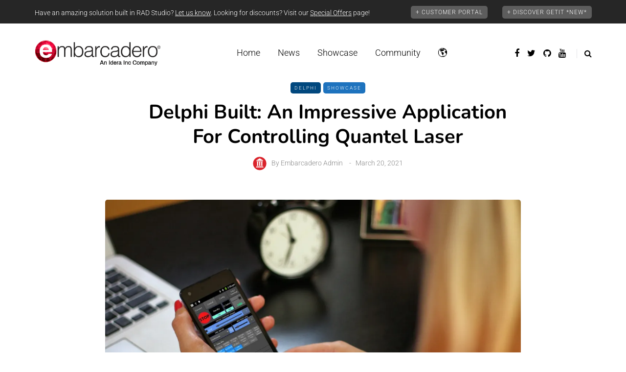

--- FILE ---
content_type: text/css
request_url: https://blogs.embarcadero.com/wp-content/plugins/readerview/assets/css/erv_style.css?ver=6.7.4
body_size: 3920
content:
html.no-scroll-body{
  overflow: hidden;
 }

 html.no-scroll-body body {
  overflow: hidden;
 }
 .rv-clearfix{
  clear: both;
 }
.rv-dnone {
  display: none;
 }
 .readerview-action{
  cursor: pointer;
 }
 span.readerview-action{
margin-right: 10px;
 }
#readerview {
  position: fixed;
  /*position: absolute;*/
  top: 0;
  right: 0;
  bottom: 0;
  left: 0;
  z-index: 200001;
  display: none;
  overflow: hidden;
  -webkit-overflow-scrolling: touch;
  outline: 0;
  overflow-y: scroll;
  overflow-x: hidden;
  overflow-y: auto;
  height: 100%;
  width: 100%;
  max-height: 100%;
}

#scroller {
  position: absolute;
  z-index: 1;
  -webkit-tap-highlight-color: rgba(0,0,0,0);
  width: 100%;
  -webkit-transform: translateZ(0);
  -moz-transform: translateZ(0);
  -ms-transform: translateZ(0);
  -o-transform: translateZ(0);
  transform: translateZ(0);
  -webkit-touch-callout: none;
  -webkit-user-select: none;
  -moz-user-select: none;
  -ms-user-select: none;
  user-select: none;
  -webkit-text-size-adjust: none;
  -moz-text-size-adjust: none;
  -ms-text-size-adjust: none;
  -o-text-size-adjust: none;
  text-size-adjust: none;
}

div#rv-body {
  padding-top: 30px;
}
.rv-body-mobile {
  overflow: hidden;
  position: absolute;
  bottom: 50px;
  width: 100%;
  left: 0;
  top: 0;
}
div#rv-body p {
  margin-bottom: 1.6842em;
}
#rv-body .rv-post-date { font-size: 14px; font-weight: normal; margin: 5px 0 0 0; display: block;}
#rv-body h1 { font-size: 28px; margin: 0px 0 20px 0; }
.rv-body-content { padding: 60px 0; }
#rv-header {
  position: fixed;
  -webkit-overflow-scrolling:touch;
  top: 0;
  border-bottom: solid 1px #ececec;
  width: 99.24%;
  z-index: 1090;
  -webkit-transition: background-color 300ms linear, border-color 300ms linear;
  -moz-transition: background-color 300ms linear, border-color 300ms linear;
  -o-transition: background-color 300ms linear, border-color 300ms linear;
  -ms-transition: background-color 300ms linear, border-color 300ms linear;
  transition: background-color 300ms linear, border-color 300ms linear;
}

.rv-header-up{
  position: relative !important;
  display: block;
  height: 60px;
  width: 100% !important;
}

.readerview-logo-imgs { display: none; }
.rv-white-theme .readerview-light-logo { display: block; }
.rv-dark-theme .readerview-dark-logo { display: block; }
.rv-custom-theme .readerview-custom-logo { display: block; }

#readerview-logo{ display: block; float: left; width: auto; max-height:60px;  margin-left: -15%;}
#logo-retina { display: none; width: 60px; height: 60px; }
#readerview-header-article { float: left; width: 100%; }
#readerview-tools {display: block; float: right; width: auto;   margin-right: -15%; padding: 13px 0;}
#readerview-tools a i { font-size: 16px !important; }
#readerview-tools a { font-size: 15px; display: inline-block; margin: 0 8px; line-height: 32px;  position: relative;}
#readerview-tools a:focus { outline:0;}
.rv-post-title{ text-align: center; font-size: 18px; padding: 15px 0;  }

.readerview-post-tags {
  margin-bottom: 20px;
  margin-top: 20px;
}
.readerview-post-tags > a {
  font-weight: 400;
  font-size: 15px;
  border:solid 2px #e9e9e9;
  padding: 3px 16px;
  display: inline-block;
  margin: 0 3px;
  border-radius: 20px;
  margin-bottom: 10px;
  text-decoration: none;
}
.readerview-post-tags > a:hover {
  border:solid 2px transparent;
}

#readerview-one-content h3, #readerview-one-content h3, #readerview-one-content h4, #readerview-one-content h5{
  margin-bottom: 15px;
}
#readerview-one-content img {
  height: auto;
  max-width: 100%;
  vertical-align: middle;
}
#rv-footer {
  position: fixed;
  -webkit-overflow-scrolling:touch;
  bottom: 0;
  border-top: solid 1px #ececec;
  width: 99.24%;
  z-index: 990;
  -webkit-transition: background-color 300ms linear, border-color 300ms linear;
  -moz-transition: background-color 300ms linear, border-color 300ms linear;
  -o-transition: background-color 300ms linear, border-color 300ms linear;
  -ms-transition: background-color 300ms linear, border-color 300ms linear;
  transition: background-color 300ms linear, border-color 300ms linear;
}

.rv-header-container{
    visibility: hidden;
    position: absolute;
    left: 0;
    right: 0;
    top: 0;
    z-index: 500;
    transition: visibility 0s linear .3s;
    transform: translateY(-100%);
    height: 60px;
}
.rv-header-content{  
    box-sizing: border-box;
    position: absolute;
    width: 100%;
    top: 0;
    background: #000;
    box-shadow: 0 0 3px rgba(0,0,0,.44);
    border-radius: 3px 3px 0 0;
    transition: transform .3s;
    transform: translateY(0);
    height: 60px;
}

.rv-header-container.is-visible{
  visibility: visible;
  transition-delay: 0s;
}
.rv-header-container.is-visible .rv-header-content {
    transform: translateY(100%);
    height: 60px;
}

.rv-bottom-container{
    visibility: hidden;
    position: absolute;
    left: 0;
    right: 0;
    bottom: 0;
    height: 0;
    z-index: 500;
    transition: visibility 0s linear .3s;
}
.rv-bottom-content{  
    box-sizing: border-box;
    position: absolute;
    width: 100%;
    bottom: 0;
    transform: translateY(100%);
    transition: transform .3s;
    height: 50px;
}
.rv-bottom-content>div {
  height: 50px;
  padding: 12px 22px 10px 22px;
}
.rv-bottom-color{
    box-shadow: 0 0 1px rgba(0,0,0,.44);
    border-radius: 2px 2px 0 0;
}
.rv-bottom-container.is-visible{
    visibility: visible;
    transition-delay: 0s;
}
.rv-bottom-container.is-visible .rv-bottom-content {
    transform: translateY(0);
}

.rv-center {
    padding-right: 20px;
    padding-left: 20px;
    margin-right: auto;
    margin-left: auto;
}
.rv-floatleft{float: left; display: block;}
.rv-floatright{float: right; display: block;}


#rv-post-prev, #rv-post-next{ display: block; width: 39px; height: 88px; text-align: center; font-size: 25px; line-height: 25px; padding:32px 0; position: fixed; top: 40%; z-index: 2; opacity: 0.5; }
#rv-post-prev:focus, #rv-post-next:focus { outline: 0; }
#rv-post-prev{ left: 20px;}
#rv-post-next{ right: 35px; }
#rv-post-prev:hover, #rv-post-next:hover { opacity: 1; }

#reader-view-relation { padding-bottom: 80px; }
/* Related Posts */
.rv-related-post-title, .rv-nextprev-post-title, .rv-response-post-title {color:#989898; font-size: 16px; padding: 55px 0 8px 0;}
.rv-related-posts-content { padding: 28px 23px; border:1px solid #e8e8e8; border-radius: 5px; background-color: #fff; }
ul.rv-related-posts { margin: 0;padding: 0; }
ul.rv-related-posts li { display: block; padding: 25px 0 12px 0; border-bottom: 1px solid #e8e8e8; }
ul.rv-related-posts li:first-child { padding-top: 0; }
ul.rv-related-posts li:last-child { border-bottom: 0; padding-bottom: 0; }
ul.rv-related-posts li .rv-related-post-head { padding: 10px 0 0 0;}
ul.rv-related-posts li .rv-related-post-head a {color:#555555; font-size: 17px; display: block; margin-bottom: 10px; }

ul.rv-related-posts li span {color:#b3b3b1; font-size: 13px; display: block; margin-top: -3px; padding-bottom: 20px;}
ul.rv-related-posts li .rv-related-pic { float: left; width: 70px; margin-right: 20px;}
ul.rv-related-posts li img { border-radius: 50%; width: 100%;   }

/* IN THE ARTICLES */
.rv-nextprev-post-content { padding: 30px 22px; border:1px solid #e8e8e8; border-radius: 5px; background-color: #fff; }
.rv-nextprev-post-content .post-direction {
  width: 50%;
  display: inline-block;
  float: left;
}
.rv-border-right { border-right: 1px solid #e8e8e8; }
.rv-nextprev-post-content .post-direction + .post-direction {
  float: right;
  margin-left: -1px;
}
.rv-nextprev-post-content .post-direction > a {
  display: inline-block;
}
.rv-nextprev-post-content .post-direction .title:hover {
  color:red;
}
.rv-nextprev-post-content .post-direction > a + a:hover span span {
  color:red;
}
.rv-nextprev-post-content .post-direction .post-prev {
  text-align: left;
}
.rv-nextprev-post-content .post-direction .post-next,
.rv-nextprev-post-content .post-direction .post-next + a {
  float: right;
  text-align: right;
}
.rv-nextprev-post-content .post-way {
  width: 100%;
  display: block;
  font-size: 15px;
  line-height: 17px;
  color: #b3b3b1;
}

.rv-nextprev-post-content .post-prev .post-way {
  margin-left: 0px;
  float: left;
}
.rv-nextprev-post-content .post-next .post-way {
  margin-right: 0px;
  float: right;
}
.rv-nextprev-post-content .post-way i {
  font-size: 25px;
  vertical-align: middle;
}
.rv-nextprev-post-content .post-prev .post-way i {
  margin-right: 5px;
  color: #b3b3b1;
}
.rv-nextprev-post-content .post-next .post-way i {
  margin-left: 5px;
  color: #b3b3b1;
}
.rv-nextprev-post-content .title {
  display: block;
  font-size: 22px;
  color: #555555;
  padding-top: 15px;
  font-size: 17px;
}
.rv-nextprev-post-content a:hover {
  text-decoration: none;
}
.rv-nextprev-post-content .post-prev .title {
  padding-right: 15px;
}
.rv-nextprev-post-content .post-next .title {
  padding-left: 15px;
}

/* Write a response */
.rv-response-posts-content { padding: 28px 23px; border:1px solid #e8e8e8; border-radius: 5px 5px 0 0; margin:0; background-color: #fff; }
ul.rv-response-posts { margin: 0;padding: 0; }
ul.rv-response-posts li { display: block; padding: 25px 0 25px 0; border-bottom: 1px solid #e8e8e8; }
ul.rv-response-posts li:first-child { padding-top: 0; }
ul.rv-response-posts li:last-child { border-bottom: 0; padding-bottom: 25px; }
ul.rv-response-posts li .rv-response-post-head { padding: 5px 0 0 0;}
ul.rv-response-posts li .rv-response-post-head a {color:#555555; font-size: 17px; display: inline-block; margin-bottom: 5px; margin-right: 5px; }
ul.rv-response-posts li .rv-response-post-head a:hover{ color:red; }

ul.rv-response-posts li span {color:#b3b3b1; font-size: 12px;  margin-top: -3px; padding-bottom: 20px;}
ul.rv-response-posts li .rv-response-pic { float: left; width: 70px; margin-right: 20px;}
ul.rv-response-posts li img { border-radius: 50%; width: 100%; height: auto; }

.rv-comment-form, .rv-comment-form i { color:#b2b2b4; font-size: 15px; }
.rv-comment { font-size: 14px; color:#555555; margin-left: 90px;  line-height: 20px;}

.rv-show-all-comment { padding: 45px 0 35px 0; border:1px solid #e8e8e8; border-radius: 0 0 5px 5px; background-color: #fff;  display: block; margin-top: -1px; }
.rv-show-all-comment a { display: block; font-size: 14px; color:#989898 !important; text-align: center; }

/* Zille Likes */
.rv-bottom-content .zilla-likes { background:transparent !important; padding-left: 0 !important; font-size: 24px; margin: 0 !important;}
.rv-bottom-content .zilla-likes:focus {outline: 0;}
.rv-bottom-content .zilla-likes-count {margin-left: 5px;font-size: 14px; margin-top: 5px;display: block;float: right;}
.rv-bottom-content .zilla-likes:hover, .rv-bottom-content .zilla-likes.active {
  margin: 0 !important;
}
.rv-bottom-content i.fa-comment-o, .rv-bottom-content i.fa-twitter, .rv-bottom-content i.fa-facebook{
  font-size: 23px;
  background-color: transparent !important;
}

.rv-bottom-content i.fa-twitter {
  font-size: 27px;
}

.rv-bottom-content a {
    display: inline-block;
    margin-left: 20px;
}
.rv-separator {
    display: inline-block;
    vertical-align: middle;
    width: 1px;
    margin: -6px 20px 0 20px;
    height: 26px;
    background: rgba(255,255,255,.2);
}
.rv-avatar{
  margin-left:0 !important;
  float: right;
  margin-top: -2px;
}
.rv-avatar img{
  display: inline-block;
  vertical-align: middle;
  border-radius: 100%;  
  width: 24px;
  height: 24px;
  margin-top: -3px;
}
.rv-avatar-text{padding-left: 10px;white-space: nowrap; font-size: 14px;}

/* Search Bar */
.rv-search-form {
  display: block;
  margin: 15px auto;
  display: none;
}
.rv-search-form input, .rv-search-form input:focus {
  padding: 7px 5px;
  border-width: 0;
  width: 100%;
  margin-left:11px;
  font-size: 14px;
  background-color: transparent;
  color:#b3b3b1;
  border-left: 1px solid #6d6d70;
  padding-left: 20px; 
  box-shadow: none !important;
}
.rv-search-form input:focus {
  outline: none;
}

/* Auto Search*/
.autocomplete-suggestions { z-index: 99999999 !important; border: 1px solid #999; background: #FFF; cursor: default; overflow: auto; -webkit-box-shadow: 1px 4px 3px rgba(50, 50, 50, 0.64); -moz-box-shadow: 1px 4px 3px rgba(50, 50, 50, 0.64); box-shadow: 1px 4px 3px rgba(50, 50, 50, 0.64); }
.autocomplete-suggestion { padding: 5px 20px; white-space: nowrap; overflow: hidden; }
.autocomplete-no-suggestion { padding: 2px 5px;}
.autocomplete-selected { background: #F0F0F0; }
.autocomplete-suggestions strong { font-weight: bold; color: #000; }
.autocomplete-group { padding: 2px 5px; }
.autocomplete-group strong { font-weight: bold; font-size: 16px; color: #000; display: block; border-bottom: 1px solid #000; }

/* Rv Options */
.rv-change-container {
  position: relative;
  display: inline-block;

}
.rv-options-bg { border:2px solid #fff; border-radius: 0 0 10px 10px; }
.rv-options{
  display: none;
  width: 276px;
  /*height: 221px;*/
  background-color: #f0f0f0;
  border-radius: 0 0 10px 10px;
  position: absolute;
  left: -125px;
  top: 48px;
  -webkit-box-shadow: 3px 3px 2px 0px rgba(0,0,0,0.16);
  -moz-box-shadow: 3px 3px 2px 0px rgba(0,0,0,0.16);
  box-shadow: 3px 3px 2px 0px rgba(0,0,0,0.16);
}
.rv-options:before {
    content: '';
    position: absolute;
    left: 126px;
    top: -1px;
    width: 0;
    height: 0;
    border-left: 10px solid transparent;
    border-right: 10px solid transparent;
    border-top: 10px solid #ffffff;
    clear: both;
    z-index: 999;
}
.rv-font-options{ border-bottom: 1px solid #e0e0e0; }
.rv-font-options .selected {border-bottom: 3px solid #1eb77f; } 
.rv-font-options a:first-child { border-right: 1px solid #e0e0e0;}
.rv-font-options a { margin: 0 !important; display: block !important; float: left; line-height:34px; text-decoration: none !important; font-size: 52px !important; color:#333333 !important; text-align: center !important; width: 135px;  padding: 25px 0 0 0!important; }
.rv-font-options a span { display: block; font-size: 14px !important; padding: 0 0 5px 0; }
  .rv-sans-serif{   font-family: 'Arial'; }
  .rv-serif { font-family: 'Georgia';  }

.rv-size-options{border-bottom: 1px solid #e0e0e0; clear: both;}
  .rv-size-options a{ margin: 0 !important; font-size: 24px !important; display: block !important; float: left; width: 135px; text-align: center !important; padding: 16px 0 10px 0 !important;  position: relative; }
  .rv-size-options a:first-child { border-right: 1px solid #e0e0e0;}
  .rv-size-options a i { color:#333333 !important;}

.rv-theme-options {}
.rv-theme-options a.selected {border-bottom: 3px solid #1eb77f; }
  a.rv-change-theme { line-height: initial !important; margin: 0 !important; font-size: 14px !important; width: 90px; display: block !important; float: left; text-align: center !important; padding: 19px 0 !important; color:#333333 !important; text-decoration: none; }
  a.rv-dark {background: #333 !important; color:#fff !important;}
  a.rv-custom {background: #f9eed3 !important; border-radius: 0 0 5px 0;}
  a.rv-light {border-radius: 0 0 0 5px;}


/* Colorbox fix */
#colorbox, #cboxOverlay, #cboxWrapper{z-index:9999999999991 !important;}

/* Ads */
#rv-ads { max-width: 300px;  position: fixed; bottom: 40px;  display: none; z-index: 999999; }
#rv-ads-content {}
#rv-ads-content #rv-ads-close { display:block; float: right; position: absolute; right: -15px; top: -28px; color: #b2b2b4;  font-size: 28px; }
#rv-ads-content #rv-ads-close i { color: #b2b2b4; }
#rv-ads-content #rv-ads-close i:focus, #rv-ads-close:focus {outline: 0;}
#rv-ads-content img {
  width: 100%;
  height: auto;
  border: 5px solid #e0e0e0;
  border-radius: 5px;
}
  /* ads widget align */
  .rv-ad-bottom-left { left: 40px; }
  .rv-ad-bottom-right { right: 40px; }

a.rv-comments {
  position: relative;
  top: -1px;
}
a.rv-close{ font-size: 18px !important; position: relative; bottom: -1px; }
a.rv-change{ font-size: 16px !important; position: relative; bottom: -1px; }

/* Loading */
.readerview-double-bounce {
  width: 40px;
  height: 40px;
  position: relative;
  margin: 200px auto; }
  .readerview-double-bounce .readerview-child {
    width: 100%;
    height: 100%;
    border-radius: 50%;
    background-color: #333;
    opacity: 0.4;
    position: absolute;
    top: 0;
    left: 0;
    -webkit-animation: sk-doubleBounce 2s infinite ease-in-out;
            animation: sk-doubleBounce 2s infinite ease-in-out; }
  .readerview-double-bounce .readerview-double-bounce2 {
    -webkit-animation-delay: -1.0s;
            animation-delay: -1.0s; }

@-webkit-keyframes sk-doubleBounce {
  0%, 100% {
    -webkit-transform: scale(0);
            transform: scale(0); }
  50% {
    -webkit-transform: scale(1);
            transform: scale(1); } }

@keyframes sk-doubleBounce {
  0%, 100% {
    -webkit-transform: scale(0);
            transform: scale(0); }
  50% {
    -webkit-transform: scale(1);
            transform: scale(1); } }

#cboxClose {
    background: transparent !important;
    width: 100% !important;
    height: 100% !important;
    top: 0 !important;
    right: 0 !important;
    left: 0 !important;
    bottom: 0 !important;
}

@-webkit-keyframes readerview-chasingDotsRotate {
  100% {
    -webkit-transform: rotate(360deg);
            transform: rotate(360deg); } }

@keyframes readerview-chasingDotsRotate {
  100% {
    -webkit-transform: rotate(360deg);
            transform: rotate(360deg); } }

@-webkit-keyframes readerview-chasingDotsBounce {
  0%, 100% {
    -webkit-transform: scale(0);
            transform: scale(0); }
  50% {
    -webkit-transform: scale(1);
            transform: scale(1); } }

@keyframes readerview-chasingDotsBounce {
  0%, 100% {
    -webkit-transform: scale(0);
            transform: scale(0); }
  50% {
    -webkit-transform: scale(1);
            transform: scale(1); } }

/* Responsive */

/*max-width: 768px*/
@media screen and (max-width: 768px)
{
  
  #rv-post-prev, #rv-post-next {
    display: none !important;
  }
  div.readerview-content-width {
    width: 100% !important;
  }

  div.rv-bottom-content>div {
    width: 90% !important;
  }
  div#rv-body {
    /*padding-left: 40px;
    padding-right: 40px;*/
  }
  #rv-ads {
    display: none !important;
  }
  #readerview-tools {
    margin-right:0 !important;
  }
  .rv-post-title{
    display: none !important;
  }

  .rv-options {
    left: auto;
    right: -20px;
  }
  
  #readerview-header-article {
    width: auto;
  }
 
  #readerview-logo{
    margin-left: 0;
  }
  
  .autocomplete-suggestions{
    z-index: 9999999 !important;
    width: 70% !important;
  }

  .rv-separator, #readerview-author { display: none !important; }
  #readerview-tools a {
    margin: 0 8px;
  }
}

@media
only screen and (-webkit-min-device-pixel-ratio: 2),
only screen and (   min--moz-device-pixel-ratio: 2),
only screen and (     -o-min-device-pixel-ratio: 2/1),
only screen and (        min-device-pixel-ratio: 2),
only screen and (                min-resolution: 192dpi),
only screen and (                min-resolution: 2dppx){

  
  #readerview-logo img {
    display: none;
  } 
  #logo-retina {
    background-size: 60px 60px !important;
    display: block;
  }
}